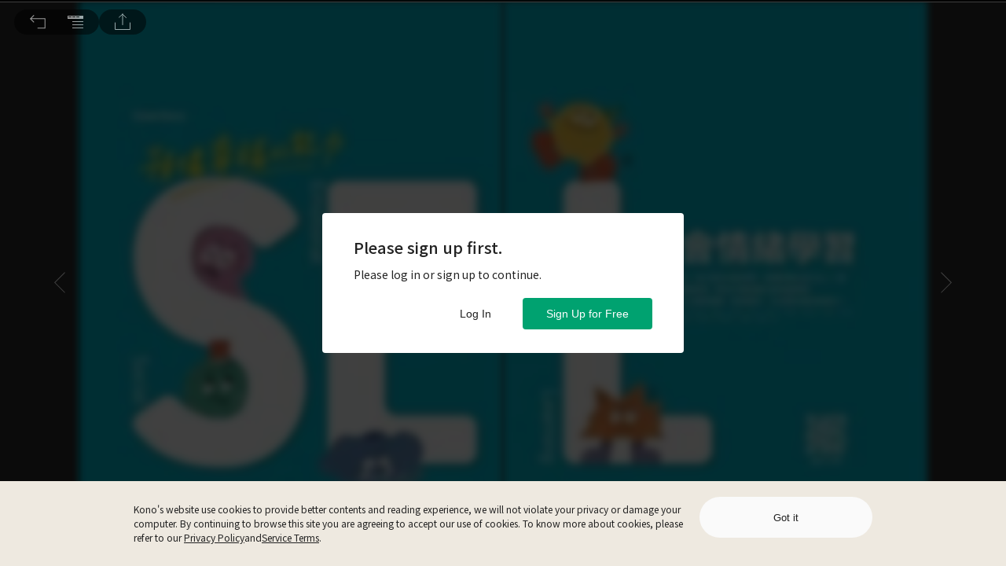

--- FILE ---
content_type: text/javascript
request_url: https://www.thekono.com/assets/index-DT-trzJT.js
body_size: -95
content:
const t=[14],i=e=>!e.some(s=>t.indexOf(s)>=0);export{i as s};


--- FILE ---
content_type: text/javascript
request_url: https://www.thekono.com/assets/index-ByshL9oB.js
body_size: 29
content:
import{a as n}from"./index-D9jj_8Jv.js";function c(e,o=300){n(e,"function");let t;return function(...i){clearTimeout(t),t=setTimeout(()=>{t=null,e.apply(this,[...i])},o)}}export{c as d};
